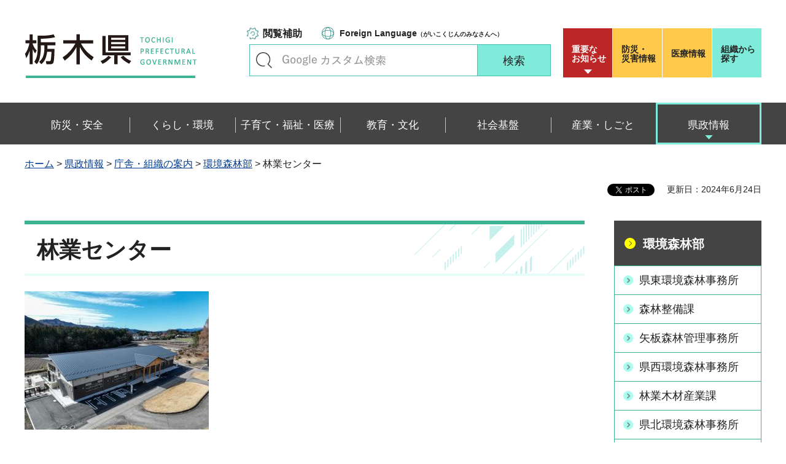

--- FILE ---
content_type: text/html
request_url: https://www.pref.tochigi.lg.jp/d57/050511rindai.html
body_size: 18257
content:
<?xml version="1.0" encoding="utf-8"?>
<!DOCTYPE html PUBLIC "-//W3C//DTD XHTML 1.0 Transitional//EN" "http://www.w3.org/TR/xhtml1/DTD/xhtml1-transitional.dtd">
<html xmlns="http://www.w3.org/1999/xhtml" lang="ja" xml:lang="ja" xmlns:og="http://ogp.me/ns#" xmlns:fb="http://www.facebook.com/2008/fbml">
<head>
<meta http-equiv="Content-Type" content="text/html; charset=utf-8" />
<meta http-equiv="Content-Style-Type" content="text/css" />
<meta http-equiv="Content-Script-Type" content="text/javascript" />

<title>栃木県／林業センター</title>

<meta name="author" content="栃木県" />
<meta property="og:title" content="林業センター" />
<meta property="og:type" content="article" />
<meta property="og:description" content="" />
<meta property="og:url" content="https://www.pref.tochigi.lg.jp/d57/050511rindai.html" />
<meta property="og:image" content="https://www.pref.tochigi.lg.jp/shared/rn/images/sns/logo.png" />
<meta property="og:site_name" content="栃木県" />
<meta property="og:locale" content="ja_jp" />
<meta name="viewport" content="width=device-width, maximum-scale=3.0" />
<meta name="format-detection" content="telephone=no" />
<link href="/shared/rn/style/default.css" rel="stylesheet" type="text/css" media="all" />
<link href="/shared/rn/style/layout.css" rel="stylesheet" type="text/css" media="all" />
<link href="/shared/templates/free_rn/style/edit.css" rel="stylesheet" type="text/css" media="all" />
<link href="/shared/rn/style/smartphone.css" rel="stylesheet" media="only screen and (max-width : 640px)" type="text/css" class="mc_css" />
<link href="/shared/templates/free_rn/style/edit_sp.css" rel="stylesheet" media="only screen and (max-width : 640px)" type="text/css" class="mc_css" />
<link href="/shared/rn/images/favicon/favicon.ico" rel="shortcut icon" type="image/vnd.microsoft.icon" />
<link href="/shared/rn/images/favicon/apple-touch-icon-precomposed.png" rel="apple-touch-icon-precomposed" />
<script type="text/javascript" src="/shared/rn/js/jquery.js"></script>
<script type="text/javascript" src="/shared/rn/js/setting.js"></script>
<script type="text/javascript" src="/shared/system/js/ysruby.js"></script>
<script type="text/javascript" src="/shared/rn/js/readspeaker.js"></script>





<script type="text/javascript" src="/shared/js/ga.js"></script>
<script type="text/javascript" src="/shared/js/ga_social_tracking.js"></script>
<script type="text/javascript">
window.twttr = (function (d,s,id) {
var t, js, fjs = d.getElementsByTagName(s)[0];
if (d.getElementById(id)) return; js=d.createElement(s); js.id=id;
js.src='//platform.twitter.com/widgets.js'; fjs.parentNode.insertBefore(js, fjs);
return window.twttr || (t = { _e: [], ready: function(f){ t._e.push(f) } });
}(document, 'script', 'twitter-wjs'));
// Wait for the asynchronous resources to load
twttr.ready(function(twttr) {
_ga.trackTwitter(); //Google Analytics tracking
});
</script>
</head>
<body class="format_free type_cnt no_javascript">
<div id="fb-root"></div>
<script type="text/javascript">
window.fbAsyncInit = function() {
_ga.trackFacebook(); //Google Analytics tracking
};
(function(d, s, id) {
var js, fjs = d.getElementsByTagName(s)[0];
if (d.getElementById(id)) return;
js = d.createElement(s); js.id = id;
js.src = 'https://connect.facebook.net/ja_JP/sdk.js#xfbml=1&version=v3.0';
fjs.parentNode.insertBefore(js, fjs);
}(document, 'script', 'facebook-jssdk'));
</script>
<script type="text/javascript" src="/shared/rn/js/init.js"></script>
<div id="tmp_wrapper">
<noscript>
<p>このサイトではJavaScriptを使用したコンテンツ・機能を提供しています。JavaScriptを有効にするとご利用いただけます。</p>
</noscript>
<p><a href="#tmp_honbun" class="skip">本文へスキップします。</a></p>
<div id="tmp_heading">

<div id="tmp_header">
<div class="container">
<div id="tmp_hlogo">
<p><a href="/index.html"><span>栃木県</span></a></p>
</div>
<div id="tmp_setting_wrap">
<div id="tmp_means">
<ul class="means_list">
	<li class="func_btn"><a href="javascript:void(0);">閲覧補助</a></li>
	<li class="language_link"><a href="/english/foreignlanguage.html"><span lang="en" xml:lang="en">Foreign Language</span>（がいこくじんのみなさんへ）</a></li>
</ul>
<div id="tmp_search">
<form action="/search/result.html" id="tmp_gsearch_form" name="tmp_gsearch_form">
<div class="wrap_sch_box">
<p class="sch_ttl"><label for="tmp_query">キーワードで探す</label></p>
<p class="sch_box"><input id="tmp_query" name="q" size="31" type="text" /></p>
</div>
<div class="wrap_sch_btn">
<p class="sch_btn"><input id="tmp_sma_func_sch_btn" name="sa" type="submit" value="検索" /></p>
<p id="tmp_sma_search_hidden"><input name="cx" type="hidden" value="016477326117940873376:8yermrtktjq" /><input name="ie" type="hidden" value="UTF-8" /><input name="cof" type="hidden" value="FORID:9" /></p>
</div>
</form>
</div>
</div>
<div id="tmp_header_btn">
<div class="header_btns">
<div class="notice_board"><a href="/juyo/index.html">重要な<br />
お知らせ</a></div>
<div class="disaster_url"><a href="/kurashi/bousai/index.html"><span>防災・</span>災害情報</a></div>
<div class="medical_link"><a href="https://www.iryou.teikyouseido.mhlw.go.jp">医療情報</a></div>
<div class="org_link"><a href="/kensei/kennososhiki/index.html">組織から探す</a></div>
</div>
</div>
</div>
</div>
<ul id="tmp_hnavi_s">
	<li id="tmp_hnavi_lmenu"><a href="/juyo/index.html"><span>緊急・防災</span></a></li>
	<li id="tmp_hnavi_rmenu"><a href="javascript:void(0);"><span>検索<br />
	メニュー</span></a></li>
</ul>
</div>
<div id="tmp_sma_menu">
<div id="tmp_sma_lmenu" class="wrap_sma_sch">
<div class="lmenu_wrap">
<p class="close_btn"><a href="javascript:void(0);"><span>閉じる</span></a></p>
</div>
</div>
<div id="tmp_function" class="function_menu">
<ul class="func_list">
	<li class="setting_func"><a href="/moji/index.html">文字サイズ・色合い変更</a></li>
	<li class="setting_speaker"><a accesskey="L" href="//app-eas.readspeaker.com/cgi-bin/rsent?customerid=8490&amp;lang=ja_jp&amp;readid=tmp_read_contents&amp;url=" onclick="readpage(this.href, 'tmp_readspeaker'); return false;" rel="nofollow" class="rs_href">音声読み上げ</a></li>
	<li class="setting_furigana"><a data-contents="tmp_read_contents" data-target="tmp_read_contents" href="javascript:void(0);" id="furigana">ふりがなON</a></li>
</ul>
<p class="close_btn"><a href="javascript:void(0);"><span>閉じる</span></a></p>
</div>
<div id="tmp_sma_rmenu" class="wrap_sma_sch">
<div class="rmenu_wrap">
<p class="close_btn"><a href="javascript:void(0);"><span>閉じる</span></a></p>
</div>
</div>
</div>
<div id="tmp_wrap_emergency">
<div class="container">
<div id="tmp_emergency">
<div id="tmp_emergency_ttl">
<p>重要なお知らせ</p>
</div>
<div id="tmp_emergency_cnt">&nbsp;</div>
</div>
<p class="close_btn"><a href="javascript:void(0);"><span>閉じる</span></a></p>
</div>
</div>


<div class="gnavi">
<div class="container">
<ul>
	<li class="glist1"><a href="/bousai-anzen/index.html"><span>防災・安全</span></a></li>
	<li class="glist2"><a href="/kurashi/index.html"><span>くらし・環境</span></a></li>
	<li class="glist3"><a href="/fukushi/index.html"><span>子育て・福祉・医療</span></a></li>
	<li class="glist4"><a href="/kyouiku/index.html"><span>教育・文化</span></a></li>
	<li class="glist5"><a href="/shakaikiban/index.html"><span>社会基盤</span></a></li>
	<li class="glist6"><a href="/sangyou/index.html"><span>産業・しごと</span></a></li>
	<li class="glist7"><a href="/kensei/index.html"><span>県政情報</span></a></li>
</ul>
</div>
</div>

</div>
<div id="tmp_pankuzu">
<div class="container">
<p><a href="/index.html">ホーム</a> &gt; <a href="/kensei/index.html">県政情報</a> &gt; <a href="/kensei/kennososhiki/index.html">庁舎・組織の案内</a> &gt; <a href="/kensei/kennososhiki/d/index.html">環境森林部</a> &gt; 林業センター</p>
</div>
</div>
<div id="tmp_wrapper2" class="container">
<div id="tmp_wrap_custom_update">
<div id="tmp_custom_update">

<div id="tmp_social_plugins"><div class="social_media_btn line_btn">
<span>
<script type="text/javascript" src="//media.line.me/js/line-button.js?v=20140411" ></script>
<script type="text/javascript">
new media_line_me.LineButton({"pc":false,"lang":"ja","type":"a"});
</script>
</span>
</div><div class="social_media_btn facebook_btn">
<div data-href="https://www.pref.tochigi.lg.jp/d57/050511rindai.html" data-layout="button_count" data-size="small" data-mobile-iframe="true" class="fb-share-button"></div>
</div>
<div class="social_media_btn twitter_btn">
<a href="https://twitter.com/share" data-url="https://www.pref.tochigi.lg.jp/d57/050511rindai.html" data-text="林業センター" data-lang="ja" class="twitter-share-button">ツイート</a>
<script type="text/javascript">!function(d,s,id){var js,fjs=d.getElementsByTagName(s)[0],p=/^http:/.test(d.location)?'http':'https';if(!d.getElementById(id)){js=d.createElement(s);js.id=id;js.src=p+'://platform.twitter.com/widgets.js';fjs.parentNode.insertBefore(js,fjs);}}(document, 'script', 'twitter-wjs');</script>
</div>
</div>


<p id="tmp_update">更新日：2024年6月24日</p>

</div>
</div>
<div id="tmp_wrap_main" class="column_rnavi">
<div id="tmp_main">
<div class="wrap_col_main">
<div class="col_main">
<p id="tmp_honbun" class="skip">ここから本文です。</p>
<div id="tmp_readspeaker" class="rs_preserve rs_skip rs_splitbutton rs_addtools rs_exp"></div>
<div id="tmp_read_contents">


<div id="tmp_contents">

<h1>林業センター</h1>

<p><img alt="" height="225" src="/d57/images/002.jpg" width="300" />　</p>
<h2>林業センターの概要</h2>
<ul>
	<li><a href="/d57/documents/20240628_rinserindaigaiyou.pdf">林業センターの概要（PDF：3,373KB）</a></li>
</ul>
<h2>所在地・交通案内</h2>
<p>〒321-2105 宇都宮市下小池町280&nbsp;</p>
<ul>
	<li><a href="/d57/navigation-to-labo.html">事務所への交通案内</a></li>
	<li><a href="/d57/documents/accessmap.pdf">案内図（PDF：211KB）</a></li>
</ul>
<h2>お問い合わせ</h2>
<h3>研究部</h3>
<p>森林チーム　&nbsp; &nbsp; &nbsp; &nbsp; &nbsp; &nbsp; &nbsp; &nbsp; &nbsp; &nbsp; &nbsp; &nbsp; 木材チーム</p>
<p>　TEL:028-612-6183　&nbsp; &nbsp; &nbsp; &nbsp; &nbsp; &nbsp; TEL:028-612-6184</p>
<p>　FAX:028-669-2212　&nbsp; &nbsp; &nbsp; &nbsp; &nbsp; &nbsp; FAX:028-669-1027</p>
<p>&nbsp;</p>
<h3>管理課　</h3>
<p>　TEL:028-669-2211</p>
<p>　FAX:028-669-2212</p>
<h2>林業センターの研究について</h2>
<ul>
	<li><a href="/d57/documents/r7_kadai_kenkyuu.pdf">研究課題（PDF：106KB）</a></li>
	<li><a href="/d57/home-gyoumuhoukoku.html">業務報告</a></li>
	<li><a href="/d57/siryoushitsu-happyoukai.html">研究発表会</a></li>
	<li><a href="/d57/konpuraiannsu.html">公的研究費の管理運営体制について</a></li>
</ul>
<p>研究部では、次のチームごとに、森林・林業・木材産業等に関する調査・試験・研究を実施しています。</p>
<h3>森林チーム</h3>
<h4>&nbsp; 林業・木材産業の基盤となる「循環の森」づくりのため</h4>
<ul>
	<li>択伐・天然更新等の可能性と未来技術の生産性・安全性向上についての検証</li>
	<li>コンテナ苗生産の経費低減化の研究</li>
	<li>花粉の少ない苗木の生産に必要な採種園の管理及び種子生産</li>
</ul>
<h4>&nbsp; 野生鳥獣の管理と被害軽減のため</h4>
<ul>
	<li>有害野生鳥獣による林業被害防除技術の開発と効果的な捕獲手法の研究</li>
	<li>農林業や生態系への被害を及ぼす野生鳥獣の生息状況等モニタリング</li>
</ul>
<p>&nbsp;&nbsp; <a href="/d57/tyoujuu/kenkyu/naiyou.html">野生鳥獣に関する試験研究等</a></p>
<h4>&nbsp; 傷病野生鳥獣の救護</h4>
<ul>
	<li>県民の森施設における傷病野生鳥獣の野生復帰へ向けた飼育管理</li>
</ul>
<p>&nbsp;&nbsp; <a href="/d57/tyoujuu/kyugo/siyou.html">保護された野生鳥獣</a></p>
<p>　<span class="txt_red_bold"><strong>※傷病鳥獣に関するお問合せ窓口は林業センターではありません。</strong></span></p>
<p><b>&nbsp; &nbsp; &nbsp; &nbsp;</b>各市町ごとに県の管轄する事務所が異なりますので<strong><a href="/d04/eco/shizenkankyou/shizen/shoubyouyaseichoujyuu.html">こちら</a></strong>のページの</p>
<p>&nbsp; &nbsp; &nbsp;「3　お問い合わせ先」でご確認をお願いします。</p>
<h4>&nbsp;特用林産物の振興のため</h4>
<ul>
	<li>安全・安心を支える放射性物質モニタリング検査</li>
	<li>県内産きのこ原木林の活用と再生を目指した研究</li>
	<li>安全な特用林産物の栽培方法の研究</li>
</ul>
<h5>&nbsp;</h5>
<h3>木材チーム</h3>
<h4>木材産業の振興のため</h4>
<ul>
	<li>スギ・ヒノキ等県産材の強度特性の解明</li>
	<li>木材の乾燥技術の高度化・低コスト化</li>
	<li>中大規模木造建築物に関する木質構造・新部材等の研究・開発</li>
	<li>オープンラボラトリーとして産学と連携した木材新商品の開発支援</li>
</ul>
<p>&nbsp;&nbsp; <a href="/d57/mokuzai-toppage.html">木材研究施設（オープンラボラトリー）</a></p>
<p>&nbsp;&nbsp; <a href="/d57/documents/20210419162300.pdf">とちぎ材のすすめ（改訂版）（PDF：6,951KB）</a></p>
<h5>&nbsp;</h5>
<ul>
</ul>
<h3>21世紀林業創造の森</h3>
<p>〒322-0307 栃木県鹿沼市入粟野1512</p>
<ul>
	<li><a href="/d59/21c.html">21世紀林業創造の森について</a></li>
	<li><a href="/d59/navigation-to-21csouzounomori.html">事務所への交通案内</a></li>
</ul>



</div>
</div>
<div id="tmp_inquiry">
<div id="tmp_inquiry_ttl">
<p>お問い合わせ</p>
</div>
<div id="tmp_inquiry_cnt">
<div class="inquiry_parts">
<p>林業センター</p>
<p>〒321-2105&nbsp;宇都宮市下小池町280</p>
<p>電話番号：028-612-6183</p>
<p>ファックス番号：028-669-2212</p>
<p>Email：<a href="mailto:ringyou-c&#64;pref.tochigi.lg.jp">ringyou-c&#64;pref.tochigi.lg.jp</a></p>
</div>
</div>
</div>
</div>
</div>
<div class="wrap_col_rgt_navi">
<div class="col_rgt_navi">

<div id="tmp_lnavi">
<div id="tmp_lnavi_ttl">
<p><a href="/kensei/kennososhiki/d/index.html">環境森林部</a></p>
</div>
<div id="tmp_lnavi_cnt">
<ul>
<li><a href="/d52/index.html">県東環境森林事務所</a></li>
<li><a href="/d08/index.html">森林整備課</a></li>
<li><a href="/d56/index.html">矢板森林管理事務所</a></li>
<li><a href="/d51/index.html">県西環境森林事務所</a></li>
<li><a href="/d07/index.html">林業木材産業課</a></li>
<li><a href="/d53/index.html">県北環境森林事務所</a></li>
<li><a href="/d02/index.html">気候変動対策課</a></li>
<li><a href="/d04/index.html">自然環境課</a></li>
<li><a href="/d54/index.html">県南環境森林事務所</a></li>
<li><a href="/d57/050511rindai.html">林業センター</a></li>
<li><a href="/d03/index.html">環境保全課</a></li>
<li><a href="/d05/index.html">資源循環推進課</a></li>
<li><a href="/d59/index.html">林業大学校</a></li>
<li><a href="/d55/index.html">小山環境管理事務所</a></li>
<li><a href="/d01/index.html">環境森林政策課</a></li>
</ul>
</div>
</div>


<div class="rgt_banner">
<div class="rgt_banner_ttl">
<p>バナー広告</p>
</div>
<div class="rgt_banner_cnt"><script src="/shared/system/js/common/utility.js" type="text/javascript"></script>
<script src="/shared/system/js/banner/banner_rand_prev.js" type="text/javascript"></script>
<script type="text/javascript">
<!--
document.write('<div id="advert_area_0" class="banner"></div>');
var advert_0 = new KoukokuPublish();
advert_0.LoadData(0,2);
//-->
</script><noscript><p><a href="/banner/2/banner_list_2.html">広告一覧ページへ</a></p></noscript></div>
<div class="advertising_btn"><a href="/c05/kensei/kouhou/hp/banner.html">広告掲載のご案内</a></div>
</div>

</div>
</div>
</div>
</div>
</div>

<div id="tmp_wrap_footer">
<div id="tmp_footer">
<div class="container">
<div class="pnavi used_bg_img">
<p class="ptop"><a href="#tmp_wrapper"><span>ページの先頭へ戻る</span></a></p>
</div>
<div class="footer_lft">
<div class="footer_ttl_wrap">
<div class="footer_ttl">
<p class="ttl_name"><span>栃木県庁</span></p>
<p class="ttl_link"><a href="/kensei/kennososhiki/chousha/index.html">庁舎案内</a></p>
<p class="ttl_des">TOCHIGI PREFECTURAL GOVERNMENT</p>
</div>
</div>
<div class="footer_cnt">
<address>
<p class="footer_number">法人番号：5000020090000</p>
<p class="footer_address">〒320-8501　栃木県宇都宮市塙田1-1-20</p>
<p class="footer_phone">電話番号：028-623-2323</p>
</address>
</div>
</div>
<div class="footer_rgt">
<ul class="fnavi">
	<li><a href="/kensei/kouhou/hp/chosakuken/index.html">リンク・著作権・免責事項</a></li>
	<li><a href="/c05/pref/kouhou/kouhoushi/mobile.html">携帯サイト</a></li>
	<li><a href="/c05/pref/kouhou/kouhoushi/privacy.html">個人情報保護方針</a></li>
	<li><a href="/c05/kensei/kouhou/hp/tukaikata.html">サイト利用案内</a></li>
	<li><a href="/accessibility/index.html">ウェブアクセシビリティ方針</a></li>
	<li><a href="/c05/kensei/kouhou/hp/otoiawase.html">お問い合わせ</a></li>
	<li><a href="/sitemap/index.html">サイトマップ</a></li>
	<li><a href="/b06/system/gaido/annai/access.html">県庁舎へのアクセス</a></li>
</ul>
</div>
<div class="copyright_wrap">
<p lang="en" xml:lang="en" class="copyright">Copyright &copy; Tochigi Prefecture. All Rights Reserved.</p>
</div>
</div>
</div>
</div>

</div>
<script type="text/javascript" src="/shared/rn/js/function.js"></script>
<script type="text/javascript" src="/shared/rn/js/main.js"></script>
</body>
</html>
